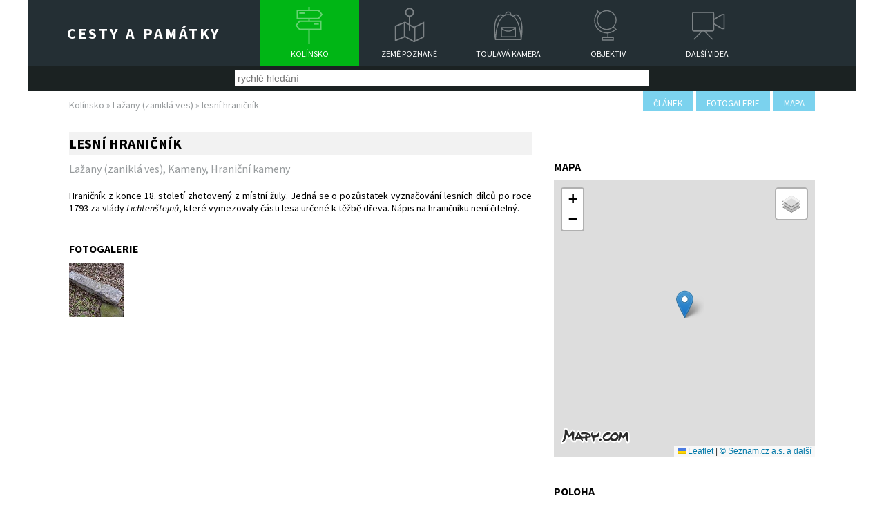

--- FILE ---
content_type: text/html; charset=UTF-8
request_url: https://www.cestyapamatky.cz/kolinsko/lazany-zanikla-ves/lesni-hranicnik
body_size: 4219
content:
<!DOCTYPE html>
<html>
  <head>
    <meta charset="utf-8" />
    <title>Lažany (zaniklá ves) – lesní hraničník – Kolínsko – Cesty a památky</title>
    <meta name="description" content="" />
    <meta name="keywords" content="" />
    <meta name="viewport" content="width=device-width, initial-scale=1"/>

    <meta name="DC.Title" content="Cesty a památky" />
    <meta name="DC.Creator.personalName" content="Šulc, Roman" />
    <meta name="DC.Subject" scheme="PHNK" content="turistické zajímavosti" />
    <meta name="DC.Subject" scheme="PHNK" content="architektonické památky" />
    <meta name="DC.Subject" scheme="PHNK" content="kulturní památky" />
    <meta name="DC.Subject" scheme="PHNK" content="historické stavby" />
    <meta name="DC.Subject" scheme="PHNK" content="tourist sights" />
    <meta name="DC.Subject" scheme="PHNK" content="architectural monuments" />
    <meta name="DC.Subject" scheme="PHNK" content="cultural monuments" />
    <meta name="DC.Subject" scheme="PHNK" content="historic buildings" />
    <meta name="DC.Subject" scheme="MDT_KON" content="904 - Kulturní památky historického období obecně" />
    <meta name="DC.Subject" scheme="DDC_CON" content="930.2-930.5 - Archaeology (historical periods, material remains)" />
    <meta name="DC.Subject" scheme="MDT_MRF" content="913:338.483.1" />
    <meta name="DC.Subject" scheme="MDT_MRF" content="72:904" />
    <meta name="DC.Subject" scheme="MDT_MRF" content="904" />
    <meta name="DC.Subject" scheme="MDT_MRF" content="904:72" />
    <meta name="DC.Subject" scheme="MDT_MRF" content="(437.312)" />
    <meta name="DC.Subject" scheme="MDT_MRF" content="(0.034.2)004.738.12" />
    <meta name="DC.Description.abstract" content="Webové stránky Památky přinášejí informace o unikátních památkách a zajímavostech Kolínska; popis památek je postaven na nejnovějších stavebně-historických průzkumech. Druhá část webových stránek Cesty přináší zajímavé tipy na výlety z našich cest po České republice a cestopisy z putování po zahraničí." />
    <meta name="DC.Publisher" content="Roman Šulc" />
    <meta name="DC.Contributor.personalName" content="Kubka, Jan" />
    <meta name="DC.Date.issued" scheme="DCMIPeriod" content="start:2008-" />
    <meta name="DC.Type" scheme="DCMIType" content="Text" />
    <meta name="DC.Type" scheme="DCMIType" content="Image" />
    <meta name="DC.Type" scheme="DCMIType" content="MovingImage" />
    <meta name="DC.Type" scheme="PHNK" content="www dokumenty" />
    <meta name="DC.Type" scheme="PHNK" content="www documents" />
    <meta name="DC.Format" scheme="IMT" content="text/html" />
    <meta name="DC.Identifier" content="http://cestyapamatky.cz/" />
    <meta name="DC.Identifier" scheme="URN" content="URN:NBN:cz-nk20092421" />
    <meta name="DC.Language" scheme="RFC3066" content="cze" />
    <meta name="DC.Coverage.spatial" scheme="PHNK" content="Kolín-oblast (Česko)" />
    <meta name="DC.Coverage.spatial" content="Kolín Region (Czech Republic)" />
    <meta name="DC.Rights" content="text & foto Roman Šulc, Jan Kubka" />

          <meta property="og:title" content="Lažany (zaniklá ves) – lesní hraničník – Kolínsko (Cesty a památky)" />
      <meta property="og:type" content="article" />
      <meta property="og:image" content="https://www.cestyapamatky.cz/img/galerie/pam/2561/2022-stihlice-lichtenstejnsky-hranicnik-v-lazanech.jpg" />
      <meta property="og:url" content="https://www.cestyapamatky.cz/kolinsko/lazany-zanikla-ves/lesni-hranicnik" />
      <meta property="og:description" content="" />
          <link rel="stylesheet" href="/css/styly2.css?v=1634375556" type="text/css" />
    <link rel="stylesheet" href="/css/styly-rozliseni2.css" type="text/css" />
    <link rel="stylesheet" href="/css/responsiveslides.css" type="text/css" />
    <link rel="stylesheet" href="/css/font-awesome.min.css">

    <link rel="shortcut icon" href="/img/favicon.ico" />

    <script src="https://code.jquery.com/jquery-1.10.2.js"></script>
    <script src="https://code.jquery.com/ui/1.11.4/jquery-ui.js"></script>

    <link rel="stylesheet" type="text/css" href="/js/css/cesty/jquery-ui-1.10.4.custom.css" media="screen" />

    <script src="/js/responsiveslides.js"></script>

    <script src="/js/script.js?v=2"></script>
    <link href='https://fonts.googleapis.com/css?family=Source+Sans+Pro:400,700,400italic,700italic&subset=latin,latin-ext' rel='stylesheet' type='text/css'>
    <script src="/js/lightbox/js/lightbox.js"></script>
    <link rel="stylesheet" type="text/css" href="/js/lightbox/css/lightbox.css" media="screen" />

    <script src="/js/jquery.scrollTo.min.js"></script>

    <link rel="stylesheet" href="/js/tipso.css">
    <script src="/js/tipso.min.js"></script>
    <link rel="stylesheet" type="text/css" href="/css/flags32.css" />

    <link rel="stylesheet" href="https://unpkg.com/leaflet@1.9.4/dist/leaflet.css" integrity="sha256-p4NxAoJBhIIN+hmNHrzRCf9tD/miZyoHS5obTRR9BMY=" crossorigin=""/>
    <script src="https://unpkg.com/leaflet@1.9.4/dist/leaflet.js" integrity="sha256-20nQCchB9co0qIjJZRGuk2/Z9VM+kNiyxNV1lvTlZBo=" crossorigin=""></script>

    <script>var OO='/';</script>
  </head>
  <body>

    <div id="fb-root"></div>
    <script>(function(d, s, id) {
      var js, fjs = d.getElementsByTagName(s)[0];
      if (d.getElementById(id)) return;
      js = d.createElement(s); js.id = id;
      js.src = "//connect.facebook.net/cs_CZ/sdk.js#xfbml=1&version=v2.5";
      fjs.parentNode.insertBefore(js, fjs);
    }(document, 'script', 'facebook-jssdk'));</script>

    <div id="stranka">

      
            <header>
        <a href="/" class="ha1"><h1>Cesty a památky</h1></a>
        <nav id="menuOdkazy">
          <a href="/kolinsko" class="dlazdice d1 d1aktivni">Kolínsko</a>
          <a href="/cesty" class="dlazdice d2">Země poznané</a>
          <a href="/toulava-kamera" class="dlazdice d3">Toulavá kamera</a>
          <a href="/objektiv" class="dlazdice d4">Objektiv</a>
          <a href="/videa" class="dlazdice d5">Další videa</a>
        </nav>
      </header>
      
              <div id="divHledani">
          <input type="text" id="inpHledej" class="hledej" placeholder="rychlé hledání" />
        </div>
        <style>
 .ohrozeni { display:inline-block; border-radius:50%; font-size:85%; padding:0.1em 0.3em;; }
 .ohLC { background:#006666; color:#fff; }
 .ohNT { background:#006666; color:#fff; }
 .ohVU { background:#cc9900; color:#fff; }
 .ohEN { background:#cc6633; color:#fff; }
 .ohCR { background:#cc3333; color:#fff; }
</style>

<div class="obsahStrany">
  <div class="navigaceNaStrance">
    <a href="#clanek" onclick="$(window).scrollTo(document.getElementById('tkc'), 800); return false;">článek</a>
          <a href="#fotogalerie" onclick="$(window).scrollTo(document.getElementById('tkf'), 800); return false;">fotogalerie</a>
          <a href="#video" onclick="$(window).scrollTo(document.getElementById('pamMapa'), 800); return false;">mapa</a>
  </div>

  <div class="drobecky">
    <a href="/kolinsko">Kolínsko</a>
    &raquo;
    <a href="/kolinsko/lazany-zanikla-ves">Lažany (zaniklá ves)</a>
    &raquo;
    lesní hraničník  </div>

  <div id="pamObsah">

    <div id="pamObsahLevy">

      <h2>lesní hraničník<div class="hvezdy4" id="tkc"></div></h2>
      <div class="fb-share-button" style="float:right;" data-href="https://www.cestyapamatky.cz/kolinsko/lazany-zanikla-ves/lesni-hranicnik" data-layout="button_count"></div>
      <h3><a href="/kolinsko/lazany-zanikla-ves">Lažany (zaniklá ves)</a>, <a href="/kolinsko/kameny">Kameny</a>, <a href="/kolinsko/kameny/hranicni-kameny">Hraniční kameny</a></h3>

      <p style="text-align: justify;">Hraničník z konce 18. století zhotovený z místní žuly. Jedná se o pozůstatek vyznačování lesních dílců po roce 1793 za vlády <em>Lichtenštejnů</em>, které vymezovaly části lesa určené k těžbě dřeva. Nápis na hraničníku není čitelný.</p>
              <h4 class="meziBloky" id="tkf">Fotogalerie</h4>
        <div class="tkFotogalerie"><a href="/img/galerie/pam/2561/2022-stihlice-lichtenstejnsky-hranicnik-v-lazanech.jpg" data-lightbox="tk" class="nahled" title="Lažany - lesní hraničník (2022)"><img src="/img/galerie/pam/2561/t/2022-stihlice-lichtenstejnsky-hranicnik-v-lazanech.jpg" alt="Lažany - lesní hraničník (2022)" /></a></div>
        <div class="viktor"></div>
            </div>


    <div id="pamObsahPravy">
      <h4 class="meziBloky">Mapa</h4>
      <div id="pamMapa" style="height:400px;"></div>

      <h4 class="meziBloky">Poloha</h4>
      <p style="text-align: justify;">Hraničník leží povalený pod valy <a href="https://www.cestyapamatky.cz/kolinsko/lazany-zanikla-ves/tvrz-zanikla">zaniklé tvrze v Lažanech</a>.</p>
      <p class="gps"><strong>GPS:</strong> 49°59&#39;47.199&quot;N, 14°47&#39;23.980&quot;E</p>

              <h4 class="meziBloky">Přístupnost</h4>
        <p>Volně přístupné</p>
                <h4 class="meziBloky">V této obci ještě naleznete </h4>
        <div id="divDalsiPamatky"></div>
        <script type="text/javascript">
          function dalsiPamatky(s) {
            $.ajax({
              type: "POST",
              url: OO,
              data: { a  : 'dalsi-pamatky',
                      kob : 208,
                      kp : 2561,
                      s  : s
              },
              beforeSend : function() {
                $('#divDalsiPamatky').css('opacity','0.3');
              },
              success: function(vystup){
                $('#divDalsiPamatky').html(vystup);
                $('#divDalsiPamatky').css('opacity','1');
              }
            });
          }

          dalsiPamatky(1);
        </script>
            </div>

    <div class="viktor"></div>
  </div>

</div>

<script>
var meritko = 13;
var bod = [49.996444045842, 14.789994418938];

const map = L.map('pamMapa').setView(bod, meritko);

const tileLayers = {
	'Turistická': L.tileLayer(`https://api.mapy.cz/v1/maptiles/outdoor/256/{z}/{x}/{y}?apikey=G-hQgnSSI0JJmf9WfoRxKj0rV-gnI6MMU9gNLJjRc_I`, {
    minZoom: 0,
    maxZoom: 19,
    attribution: '<a href="https://api.mapy.cz/copyright" target="_blank">&copy; Seznam.cz a.s. a další</a>',
  }),
	'Letecká': L.tileLayer(`https://api.mapy.cz/v1/maptiles/aerial/256/{z}/{x}/{y}?apikey=G-hQgnSSI0JJmf9WfoRxKj0rV-gnI6MMU9gNLJjRc_I`, {
    minZoom: 0,
    maxZoom: 19,
    attribution: '<a href="https://api.mapy.cz/copyright" target="_blank">&copy; Seznam.cz a.s. a další</a>',
  }),
};

tileLayers['Turistická'].addTo(map);
L.control.layers(tileLayers).addTo(map);

const LogoControl = L.Control.extend({
  options: {
    position: 'bottomleft',
  },

  onAdd: function (map) {
    const container = L.DomUtil.create('div');
    const link = L.DomUtil.create('a', '', container);

    link.setAttribute('href', 'https://mapy.cz/turisticka?x=14.789994418938&y=49.996444045842&z=13');
    link.setAttribute('target', '_blank');
    link.innerHTML = '<img src="https://api.mapy.cz/img/api/logo.svg" />';
    L.DomEvent.disableClickPropagation(link);

    return container;
  },
});
new LogoControl().addTo(map);

var marker = L.marker(bod).addTo(map);

</script>

      <div id="divSpodek">

        <a class="panel" href="/o-nas">
          <img src="/img/ikony/ohlasy.svg" />
          <p>O nás</p>
        </a>

        <a class="panel" href="/ohlasy">
          <img src="/img/ikony/podekovani.svg" />
          <p>Ohlasy</p>
        </a>

        <a class="panel" href="/napiste-nam">
          <img src="/img/ikony/napistenam.svg" />
          <p>Napište nám</p>
        </a>

        <div class="viktor"></div>
      </div>

      <div id="paticka">
        texty a foto <strong>Roman ŠULC</strong>, video a střih <strong>Jan KUBKA</strong>, www <strong>Tomáš ADÁMEK</strong>
      </div>

    </div>

    <script>
      (function(i,s,o,g,r,a,m){i['GoogleAnalyticsObject']=r;i[r]=i[r]||function(){
      (i[r].q=i[r].q||[]).push(arguments)},i[r].l=1*new Date();a=s.createElement(o),
      m=s.getElementsByTagName(o)[0];a.async=1;a.src=g;m.parentNode.insertBefore(a,m)
      })(window,document,'script','//www.google-analytics.com/analytics.js','ga');

      ga('create', 'UA-16961938-2', 'auto');
      ga('send', 'pageview');

    </script>

  </body>
</html>


--- FILE ---
content_type: text/html; charset=UTF-8
request_url: https://www.cestyapamatky.cz/
body_size: 194
content:
  <div class="divDalsiIn">
          <a class="pamatDalsi" href="/kolinsko/lazany-zanikla-ves/tvrz-zanikla">
        <img src="/img/galerie/pam/1062/t/2022-lazany-tvrziste_01.jpg" alt="" class="pamDalsiFoto" />
        tvrz (zaniklá)        <br />
        <span style="color:#444; text-decoration:none; font-size:11px;">(Tvrze, Tvrze zaniklé)</span>
        <div class="viktor"></div>
      </a>
          <div class="viktor"></div>
  </div>
  

--- FILE ---
content_type: image/svg+xml
request_url: https://www.cestyapamatky.cz/img/ikony/batoh.svg
body_size: 872
content:
<?xml version="1.0" encoding="utf-8"?>
<!DOCTYPE svg PUBLIC "-//W3C//DTD SVG 1.1//EN" "http://www.w3.org/Graphics/SVG/1.1/DTD/svg11.dtd">
<svg version="1.1" xmlns="http://www.w3.org/2000/svg" xmlns:xlink="http://www.w3.org/1999/xlink" x="0px" y="0px" width="60.01px"
	 height="60.01px" viewBox="0 0 60.01 60.01" enable-background="new 0 0 60.01 60.01" xml:space="preserve">
<g id="design">
	<g opacity="0.4">
		<path fill="#FFFFFF" d="M45.412,15.905c-1.3-1.45-2.721-2.126-4.265-2.133c-1.869,0.043-3.33,1.214-4.019,1.883
			c-0.87-0.603-1.78-1.088-2.729-1.453l0.246-0.03c-0.2-1.566-1.45-4.525-4.752-4.525c-3.322,0-4.456,2.979-4.591,4.553l0.024,0.002
			c-0.861,0.332-1.688,0.762-2.483,1.289c-0.745-0.682-2.115-1.678-3.84-1.718c-1.558,0.005-2.965,0.683-4.265,2.133
			c-8.381,9.347-4.332,32.886-4,34.723l-0.003,0.261h38.482l-0.012-0.644C49.524,48.59,53.826,25.289,45.412,15.905z M41.187,15.178
			c0.021-0.001,0.042-0.001,0.064-0.001c1.075,0,2.123,0.561,3.114,1.667C49.8,22.905,49.5,35.737,48.71,43.557
			c-0.369-3.305-1.006-7.466-2.115-11.613c-1.928-7.21-4.755-12.386-8.337-15.42C38.843,15.992,39.913,15.204,41.187,15.178z
			 M29.893,11.051c2.175,0,2.969,1.801,3.235,2.742c-1.048-0.275-2.135-0.433-3.269-0.433c-1.054,0-2.069,0.132-3.049,0.372
			C27.045,12.789,27.767,11.051,29.893,11.051z M15.784,16.844c1.011-1.128,2.083-1.734,3.178-1.666
			c1.136,0.023,2.11,0.655,2.724,1.169c-3.665,3.008-6.531,8.249-8.451,15.601c-1.045,4.006-1.652,8.031-2.005,11.279
			C10.548,35.242,10.489,22.748,15.784,16.844z M12.17,49.483c0.188-5.013,1.977-34.718,17.688-34.718
			c15.704,0,17.691,29.69,17.914,34.718H12.17z"/>
		<path fill="#FFFFFF" d="M19.234,46.86h21.68V32.259h-21.68V46.86z M20.64,45.455V35.428c2.897,2.3,6.11,3.45,9.284,3.45
			c3.39,0,6.726-1.328,9.585-3.949v10.526H20.64z M20.741,33.664h18.069C33.552,38.688,26.386,38.688,20.741,33.664z M39.509,33.814
			l-0.15-0.15h0.15V33.814z"/>
	</g>
</g>
</svg>


--- FILE ---
content_type: application/javascript
request_url: https://www.cestyapamatky.cz/js/script.js?v=2
body_size: 763
content:
function rozevriMobilMenu() {
  $('#menuOdkazy').toggle();
}


function srovnatVysky() {
  $('#op1').height('auto');
  $('#op2').height('auto');
  $('#op3').height('auto');
  $('#op4').height('auto');
  var nej = Math.max( $('#op1').height(), $('#op2').height(), $('#op3').height(), $('#op4').height() );
  $('#op1').height(nej);
  $('#op2').height(nej);
  $('#op3').height(nej);
  $('#op4').height(nej);
}


function vzkazOdeslat() {
  var jm = $('#inpJmeno').val();
  var ko = $('#inpKontakt').val();
  var vz = $('#inpVzkaz').val();
  var ci = 0;
  if ($('#inpKomu1').is(':checked')) { ci = 1;}
  if ($('#inpKomu2').is(':checked')) { ci = 2;}
  if ($('#inpKomu3').is(':checked')) { ci = 3;}

  $.ajax({
    type: 'POST',
    url: OO,
    data: { a  : 'vzkaz-odeslat',
            jm : jm,
            ko : ko,
            vz : vz,
            ci : ci
    },
    beforeSend : function() {
      $('#butOdeslat').attr('disabled', true);
    },
    success: function(vystup){
      $('#divForm').html(vystup);
    }
  });
}


$(function() {
  // Slideshow 1
  $("#slides1").responsiveSlides({
    auto: true,
    pagination: true,
    nav: false,
    speed: 500,
    timeout: 5000
  });

  $('#mobMenu').on('click', function() { rozevriMobilMenu(); return false; });

  $('.tipso').tipso({
    width  : 350
  });

  srovnatVysky();

  $(window).resize(function() {
    srovnatVysky();
  });


  $('#inpHledej').autocomplete({
    source: function (request, response) {
       $.ajax({
         url: OO,
         type: 'POST',
         dataType : 'json',
         data: {
           a : 'hledani',
           h : $('#inpHledej').val()
         },
         success: function (data) {
           response(data)
         }
       });
  },
      minLength: 3,
      select: function( event, ui ) {
      },
  }).data("ui-autocomplete")._renderItem = function( ul, item ) {
    var druhyRadek = '';
    if (item.label2 != '') { druhyRadek = '<span style="font-size:11px;">' + item.label2 + '</span>'; }
    return $( "<li>" )
    .attr( "data-value", item.value )
    .append( '<a href="'+item.url+'"><b>'+item.label + '</b><br />' + druhyRadek + '</a>' )
    .appendTo( ul );
  };


});